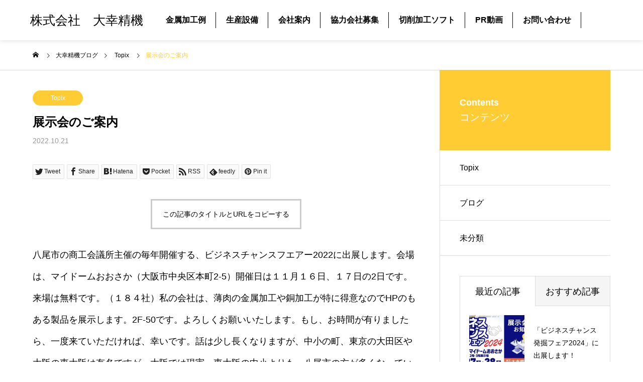

--- FILE ---
content_type: text/html; charset=UTF-8
request_url: https://www.daikou-sk.com/%E5%B1%95%E7%A4%BA%E4%BC%9A%E3%81%AE%E3%81%94%E6%A1%88%E5%86%85/
body_size: 8825
content:
<!DOCTYPE html><html class="pc" lang="ja"><head><meta charset="UTF-8"> <!--[if IE]><meta http-equiv="X-UA-Compatible" content="IE=edge"><![endif]--><meta name="viewport" content="width=device-width"><link media="all" href="https://www.daikou-sk.com/wp-content/cache/autoptimize/css/autoptimize_99e6487636a7ed2c92fe11c5623f39f1.css" rel="stylesheet" /><link media="screen and (max-width:1201px)" href="https://www.daikou-sk.com/wp-content/cache/autoptimize/css/autoptimize_ce33874e5fc34cc8f684f1b2a89f4c1e.css" rel="stylesheet" /><title>展示会のご案内 | 株式会社　大幸精機</title><meta name="description" content="八尾市の商工会議所主催の毎年開催する、ビジネスチャンスフエアー2022に出展します。会場は、マイドームおおさか（大阪市中央区本町2-5）開催日は１１月１６日、１７日の2日です。来場は無料です。"><link rel="pingback" href="https://www.daikou-sk.com/xmlrpc.php"><meta name='robots' content='max-image-preview:large' /><link rel="alternate" type="application/rss+xml" title="株式会社　大幸精機 &raquo; フィード" href="https://www.daikou-sk.com/feed/" /><link rel="alternate" type="application/rss+xml" title="株式会社　大幸精機 &raquo; コメントフィード" href="https://www.daikou-sk.com/comments/feed/" /><link rel="alternate" title="oEmbed (JSON)" type="application/json+oembed" href="https://www.daikou-sk.com/wp-json/oembed/1.0/embed?url=https%3A%2F%2Fwww.daikou-sk.com%2F%25e5%25b1%2595%25e7%25a4%25ba%25e4%25bc%259a%25e3%2581%25ae%25e3%2581%2594%25e6%25a1%2588%25e5%2586%2585%2F" /><link rel="alternate" title="oEmbed (XML)" type="text/xml+oembed" href="https://www.daikou-sk.com/wp-json/oembed/1.0/embed?url=https%3A%2F%2Fwww.daikou-sk.com%2F%25e5%25b1%2595%25e7%25a4%25ba%25e4%25bc%259a%25e3%2581%25ae%25e3%2581%2594%25e6%25a1%2588%25e5%2586%2585%2F&#038;format=xml" /> <script type="text/javascript" src="https://www.daikou-sk.com/wp-includes/js/jquery/jquery.min.js?ver=3.7.1" id="jquery-core-js"></script> <script type="text/javascript" src="https://www.daikou-sk.com/wp-includes/js/jquery/jquery-migrate.min.js?ver=3.4.1" id="jquery-migrate-js"></script> <link rel="https://api.w.org/" href="https://www.daikou-sk.com/wp-json/" /><link rel="alternate" title="JSON" type="application/json" href="https://www.daikou-sk.com/wp-json/wp/v2/posts/376" /><link rel="canonical" href="https://www.daikou-sk.com/%e5%b1%95%e7%a4%ba%e4%bc%9a%e3%81%ae%e3%81%94%e6%a1%88%e5%86%85/" /><link rel='shortlink' href='https://www.daikou-sk.com/?p=376' /> <script src="https://www.daikou-sk.com/wp-content/themes/solaris_tcd088/js/jquery.easing.1.4.js?ver=1.1.4"></script> <script src="https://www.daikou-sk.com/wp-content/themes/solaris_tcd088/js/jscript.js?ver=1.1.4"></script> <script src="https://www.daikou-sk.com/wp-content/themes/solaris_tcd088/js/jquery.cookie.min.js?ver=1.1.4"></script> <script src="https://www.daikou-sk.com/wp-content/themes/solaris_tcd088/js/comment.js?ver=1.1.4"></script> <script src="https://www.daikou-sk.com/wp-content/themes/solaris_tcd088/js/parallax.js?ver=1.1.4"></script> <script src="https://www.daikou-sk.com/wp-content/themes/solaris_tcd088/js/simplebar.min.js?ver=1.1.4"></script> <script src="https://www.daikou-sk.com/wp-content/themes/solaris_tcd088-child/js/header_fix.js?ver=1.1.4"></script> <script type="text/javascript">jQuery(document).ready(function($){

  if( $('.megamenu_a .slider').length ){
    $('.megamenu_a .slider').slick({
      infinite: true,
      dots: false,
      arrows: false,
      slidesToShow: 3,
      slidesToScroll: 1,
      swipeToSlide: true,
      touchThreshold: 20,
      adaptiveHeight: false,
      pauseOnHover: true,
      autoplay: true,
      fade: false,
      easing: 'easeOutExpo',
      speed: 700,
      autoplaySpeed: 5000
    });
    $('.megamenu_a .prev_item').on('click', function() {
      $(this).closest('.megamenu_a').find('.slider').slick('slickPrev');
    });
    $('.megamenu_a .next_item').on('click', function() {
      $(this).closest('.megamenu_a').find('.slider').slick('slickNext');
    });
  };

  if( $('.megamenu_b .service_list_area').length ){
    $(".megamenu_b .service_item_list .item").hover(function(){
      $(this).siblings().removeClass('active');
      $(this).addClass('active');
      service_id = $(this).data('service-id');
      $(this).closest('.service_list_area').find('.service_image_list .image').removeClass('active');
      $('#' + service_id).addClass('active');
    }, function(){
      $(this).removeClass('active');
    });
  };

});</script> <link rel="icon" href="https://www.daikou-sk.com/wp-content/themes/solaris_tcd088-child/img/favicon.ico" type="image/vnd.microsoft.icon"/><link rel="apple-touch-icon" sizes="152x152" href="https://www.daikou-sk.com/wp-content/themes/solaris_tcd088-child/img/apple-touch-icon.png"/>  <script async src="https://www.googletagmanager.com/gtag/js?id=G-XJBNZ3PJR3"></script> <script>window.dataLayer = window.dataLayer || [];
  function gtag(){dataLayer.push(arguments);}
  gtag('js', new Date());

  gtag('config', 'G-XJBNZ3PJR3');</script> </head><body data-rsssl=1 id="body" class="wp-singular post-template-default single single-post postid-376 single-format-standard wp-theme-solaris_tcd088 wp-child-theme-solaris_tcd088-child use_header_fix use_mobile_header_fix one_news_category"><header id="header"><div id="header_logo"><p class="logo"> <a href="https://www.daikou-sk.com/" title="株式会社　大幸精機"> <span class="logo_text">株式会社　大幸精機</span> </a></p></div> <a id="global_menu_button" href="#"><span></span><span></span><span></span></a><nav id="global_menu"><ul id="menu-%e3%82%b5%e3%83%b3%e3%83%97%e3%83%ab%e3%83%a1%e3%83%8b%e3%83%a5%e3%83%bc" class="menu"><li id="menu-item-32" class="menu-item menu-item-type-custom menu-item-object-custom menu-item-has-children menu-item-32 "><a href="https://www.daikou-sk.com/kakoujirei/">金属加工例</a><ul class="sub-menu"><li id="menu-item-146" class="menu-item menu-item-type-custom menu-item-object-custom menu-item-146 "><a href="https://www.daikou-sk.com/kakoujirei/kyoumenkakou/">銅薄肉加工</a></li><li id="menu-item-144" class="menu-item menu-item-type-custom menu-item-object-custom menu-item-144 "><a href="https://www.daikou-sk.com/kakoujirei/dounoseimitukakou/">銅精密加工</a></li><li id="menu-item-145" class="menu-item menu-item-type-custom menu-item-object-custom menu-item-145 "><a href="https://www.daikou-sk.com/kakoujirei/doukomono/">銅小物精密加工</a></li><li id="menu-item-143" class="menu-item menu-item-type-custom menu-item-object-custom menu-item-143 "><a href="https://www.daikou-sk.com/kakoujirei/sutenresu/">ステンレス薄肉加工</a></li><li id="menu-item-147" class="menu-item menu-item-type-custom menu-item-object-custom menu-item-147 "><a href="https://www.daikou-sk.com/kakoujirei/arumiusunikukakou/">アルミ薄肉加工</a></li><li id="menu-item-142" class="menu-item menu-item-type-custom menu-item-object-custom menu-item-142 "><a href="https://www.daikou-sk.com/kakoujirei/arumiseimitukakou/">アルミ小物精密加工</a></li><li id="menu-item-307" class="menu-item menu-item-type-post_type menu-item-object-page menu-item-307 "><a href="https://www.daikou-sk.com/processing-inquiry/">加工問合せフォーム</a></li></ul></li><li id="menu-item-88" class="menu-item menu-item-type-custom menu-item-object-custom menu-item-88 "><a href="https://www.daikou-sk.com/seisansetubi/">生産設備</a></li><li id="menu-item-63" class="menu-item menu-item-type-custom menu-item-object-custom menu-item-has-children menu-item-63 "><a>会社案内</a><ul class="sub-menu"><li id="menu-item-62" class="menu-item menu-item-type-custom menu-item-object-custom menu-item-62 "><a href="https://www.daikou-sk.com/company/goaisatu/">ご挨拶</a></li><li id="menu-item-38" class="menu-item menu-item-type-custom menu-item-object-custom menu-item-38 "><a href="https://www.daikou-sk.com/company/gaiyou/">会社概要</a></li><li id="menu-item-224" class="menu-item menu-item-type-post_type menu-item-object-page menu-item-224 "><a href="https://www.daikou-sk.com/recruit/">採用情報</a></li><li id="menu-item-325" class="menu-item menu-item-type-post_type menu-item-object-page current_page_parent menu-item-325 current-menu-item"><a href="https://www.daikou-sk.com/blog/">ブログ</a></li></ul></li><li id="menu-item-225" class="menu-item menu-item-type-post_type menu-item-object-page menu-item-225 "><a href="https://www.daikou-sk.com/partner/">協力会社募集</a></li><li id="menu-item-40" class="menu-item menu-item-type-custom menu-item-object-custom menu-item-40 "><a href="https://www.daikou-sk.com/soft/index.htm">切削加工ソフト</a></li><li id="menu-item-204" class="menu-item menu-item-type-post_type menu-item-object-page menu-item-204 "><a href="https://www.daikou-sk.com/pr/">PR動画</a></li><li id="menu-item-302" class="menu-item menu-item-type-post_type menu-item-object-page menu-item-302 "><a href="https://www.daikou-sk.com/otoiawase/">お問い合わせ</a></li></ul></nav></header><div id="container" ><div id="bread_crumb"><ul class="clearfix" itemscope itemtype="http://schema.org/BreadcrumbList"><li itemprop="itemListElement" itemscope itemtype="http://schema.org/ListItem" class="home"><a itemprop="item" href="https://www.daikou-sk.com/"><span itemprop="name">ホーム</span></a><meta itemprop="position" content="1"></li><li itemprop="itemListElement" itemscope itemtype="http://schema.org/ListItem"><a itemprop="item" href="https://www.daikou-sk.com/blog/"><span itemprop="name">大幸精機ブログ</span></a><meta itemprop="position" content="2"></li><li class="category" itemprop="itemListElement" itemscope itemtype="http://schema.org/ListItem"> <a itemprop="item" href="https://www.daikou-sk.com/category/topix/"><span itemprop="name">Topix</span></a> <a itemprop="item" href="https://www.daikou-sk.com/category/blog/"><span itemprop="name">ブログ</span></a> <a itemprop="item" href="https://www.daikou-sk.com/category/uncategorized/"><span itemprop="name">未分類</span></a><meta itemprop="position" content="3"></li><li class="last" itemprop="itemListElement" itemscope itemtype="http://schema.org/ListItem"><span itemprop="name">展示会のご案内</span><meta itemprop="position" content="4"></li></ul></div><div id="main_contents"><div id="main_col"><article id="article"><div id="post_title"> <a class="category cat_id16" href="https://www.daikou-sk.com/category/topix/">Topix</a><h1 class="title rich_font entry-title">展示会のご案内</h1><ul class="meta_top clearfix"><li class="date"><time class="entry-date published" datetime="2022-10-21T18:25:57+09:00">2022.10.21</time></li></ul></div><div class="single_share clearfix" id="single_share_top"><div class="share-type2 share-top"><div class="sns mt10"><ul class="type2 clearfix"><li class="twitter"> <a href="http://twitter.com/share?text=%E5%B1%95%E7%A4%BA%E4%BC%9A%E3%81%AE%E3%81%94%E6%A1%88%E5%86%85&url=https%3A%2F%2Fwww.daikou-sk.com%2F%25e5%25b1%2595%25e7%25a4%25ba%25e4%25bc%259a%25e3%2581%25ae%25e3%2581%2594%25e6%25a1%2588%25e5%2586%2585%2F&via=&tw_p=tweetbutton&related=" onclick="javascript:window.open(this.href, '', 'menubar=no,toolbar=no,resizable=yes,scrollbars=yes,height=400,width=600');return false;"><i class="icon-twitter"></i><span class="ttl">Tweet</span><span class="share-count"></span></a></li><li class="facebook"> <a href="//www.facebook.com/sharer/sharer.php?u=https://www.daikou-sk.com/%e5%b1%95%e7%a4%ba%e4%bc%9a%e3%81%ae%e3%81%94%e6%a1%88%e5%86%85/&amp;t=%E5%B1%95%E7%A4%BA%E4%BC%9A%E3%81%AE%E3%81%94%E6%A1%88%E5%86%85" class="facebook-btn-icon-link" target="blank" rel="nofollow"><i class="icon-facebook"></i><span class="ttl">Share</span><span class="share-count"></span></a></li><li class="hatebu"> <a href="http://b.hatena.ne.jp/add?mode=confirm&url=https%3A%2F%2Fwww.daikou-sk.com%2F%25e5%25b1%2595%25e7%25a4%25ba%25e4%25bc%259a%25e3%2581%25ae%25e3%2581%2594%25e6%25a1%2588%25e5%2586%2585%2F" onclick="javascript:window.open(this.href, '', 'menubar=no,toolbar=no,resizable=yes,scrollbars=yes,height=400,width=510');return false;" ><i class="icon-hatebu"></i><span class="ttl">Hatena</span><span class="share-count"></span></a></li><li class="pocket"> <a href="http://getpocket.com/edit?url=https%3A%2F%2Fwww.daikou-sk.com%2F%25e5%25b1%2595%25e7%25a4%25ba%25e4%25bc%259a%25e3%2581%25ae%25e3%2581%2594%25e6%25a1%2588%25e5%2586%2585%2F&title=%E5%B1%95%E7%A4%BA%E4%BC%9A%E3%81%AE%E3%81%94%E6%A1%88%E5%86%85" target="blank"><i class="icon-pocket"></i><span class="ttl">Pocket</span><span class="share-count"></span></a></li><li class="rss"> <a href="https://www.daikou-sk.com/feed/" target="blank"><i class="icon-rss"></i><span class="ttl">RSS</span></a></li><li class="feedly"> <a href="http://feedly.com/index.html#subscription/feed/https://www.daikou-sk.com/feed/" target="blank"><i class="icon-feedly"></i><span class="ttl">feedly</span><span class="share-count"></span></a></li><li class="pinterest"> <a rel="nofollow" target="_blank" href="https://www.pinterest.com/pin/create/button/?url=https%3A%2F%2Fwww.daikou-sk.com%2F%25e5%25b1%2595%25e7%25a4%25ba%25e4%25bc%259a%25e3%2581%25ae%25e3%2581%2594%25e6%25a1%2588%25e5%2586%2585%2F&media=https://www.daikou-sk.com/wp-content/uploads/2022/04/mainimage01.jpg&description=%E5%B1%95%E7%A4%BA%E4%BC%9A%E3%81%AE%E3%81%94%E6%A1%88%E5%86%85"><i class="icon-pinterest"></i><span class="ttl">Pin&nbsp;it</span></a></li></ul></div></div></div><div class="single_copy_title_url" id="single_copy_title_url_top"> <button class="single_copy_title_url_btn" data-clipboard-text="展示会のご案内 https://www.daikou-sk.com/%e5%b1%95%e7%a4%ba%e4%bc%9a%e3%81%ae%e3%81%94%e6%a1%88%e5%86%85/" data-clipboard-copied="記事のタイトルとURLをコピーしました">この記事のタイトルとURLをコピーする</button></div><div class="post_content clearfix"><p>八尾市の商工会議所主催の毎年開催する、ビジネスチャンスフエアー2022に出展します。会場は、マイドームおおさか（大阪市中央区本町2-5）開催日は１１月１６日、１７日の2日です。来場は無料です。（１８４社）私の会社は、薄肉の金属加工や銅加工が特に得意なのでHPのもある製品を展示します。2F-50です。よろしくお願いいたします。もし、お時間が有りましたら、一度来ていただければ、幸いです。話は少し長くなりますが、中小の町、東京の大田区や大阪の東大阪は有名ですが、大阪では現実、東大阪の中小よりも、八尾市の方が多くなっています。何故ならば、東大阪は都心に３０分ぐらいで行けますので、ベットタウンの町に成り、騒音の問題やら、油のにおい等で、段々仕事が出来なくなっています。</p><p>&nbsp;</p><p>&nbsp;</p><p>&nbsp;</p><p>&nbsp;</p><p>&nbsp;</p></div><div class="single_share clearfix" id="single_share_bottom"><div class="share-type2 share-btm"><div class="sns mt10 mb45"><ul class="type2 clearfix"><li class="twitter"> <a href="http://twitter.com/share?text=%E5%B1%95%E7%A4%BA%E4%BC%9A%E3%81%AE%E3%81%94%E6%A1%88%E5%86%85&url=https%3A%2F%2Fwww.daikou-sk.com%2F%25e5%25b1%2595%25e7%25a4%25ba%25e4%25bc%259a%25e3%2581%25ae%25e3%2581%2594%25e6%25a1%2588%25e5%2586%2585%2F&via=&tw_p=tweetbutton&related=" onclick="javascript:window.open(this.href, '', 'menubar=no,toolbar=no,resizable=yes,scrollbars=yes,height=400,width=600');return false;"><i class="icon-twitter"></i><span class="ttl">Tweet</span><span class="share-count"></span></a></li><li class="facebook"> <a href="//www.facebook.com/sharer/sharer.php?u=https://www.daikou-sk.com/%e5%b1%95%e7%a4%ba%e4%bc%9a%e3%81%ae%e3%81%94%e6%a1%88%e5%86%85/&amp;t=%E5%B1%95%E7%A4%BA%E4%BC%9A%E3%81%AE%E3%81%94%E6%A1%88%E5%86%85" class="facebook-btn-icon-link" target="blank" rel="nofollow"><i class="icon-facebook"></i><span class="ttl">Share</span><span class="share-count"></span></a></li><li class="hatebu"> <a href="http://b.hatena.ne.jp/add?mode=confirm&url=https%3A%2F%2Fwww.daikou-sk.com%2F%25e5%25b1%2595%25e7%25a4%25ba%25e4%25bc%259a%25e3%2581%25ae%25e3%2581%2594%25e6%25a1%2588%25e5%2586%2585%2F" onclick="javascript:window.open(this.href, '', 'menubar=no,toolbar=no,resizable=yes,scrollbars=yes,height=400,width=510');return false;" ><i class="icon-hatebu"></i><span class="ttl">Hatena</span><span class="share-count"></span></a></li><li class="pocket"> <a href="http://getpocket.com/edit?url=https%3A%2F%2Fwww.daikou-sk.com%2F%25e5%25b1%2595%25e7%25a4%25ba%25e4%25bc%259a%25e3%2581%25ae%25e3%2581%2594%25e6%25a1%2588%25e5%2586%2585%2F&title=%E5%B1%95%E7%A4%BA%E4%BC%9A%E3%81%AE%E3%81%94%E6%A1%88%E5%86%85" target="blank"><i class="icon-pocket"></i><span class="ttl">Pocket</span><span class="share-count"></span></a></li><li class="rss"> <a href="https://www.daikou-sk.com/feed/" target="blank"><i class="icon-rss"></i><span class="ttl">RSS</span></a></li><li class="feedly"> <a href="http://feedly.com/index.html#subscription/feed/https://www.daikou-sk.com/feed/" target="blank"><i class="icon-feedly"></i><span class="ttl">feedly</span><span class="share-count"></span></a></li><li class="pinterest"> <a rel="nofollow" target="_blank" href="https://www.pinterest.com/pin/create/button/?url=https%3A%2F%2Fwww.daikou-sk.com%2F%25e5%25b1%2595%25e7%25a4%25ba%25e4%25bc%259a%25e3%2581%25ae%25e3%2581%2594%25e6%25a1%2588%25e5%2586%2585%2F&media=https://www.daikou-sk.com/wp-content/uploads/2022/04/mainimage01.jpg&description=%E5%B1%95%E7%A4%BA%E4%BC%9A%E3%81%AE%E3%81%94%E6%A1%88%E5%86%85"><i class="icon-pinterest"></i><span class="ttl">Pin&nbsp;it</span></a></li></ul></div></div></div><div id="next_prev_post"><div class="item prev_post clearfix"> <a class="animate_background" href="https://www.daikou-sk.com/%e5%b1%95%e7%a4%ba%e4%bc%9a%e5%87%ba%e5%b1%95%e3%81%ae%e7%b5%90%e6%9e%9c%e3%81%ae%e4%bb%b6/"><div class="image_wrap"><div class="image" style="background:url(https://www.daikou-sk.com/wp-content/uploads/2022/09/2071c02ff4453949bcea155a37ed6a26-516x294.jpg) no-repeat center center; background-size:cover;"></div></div><div class="title_area"><p class="title"><span>展示会出展の結果の件</span></p><p class="nav">前の記事</p></div> </a></div><div class="item next_post clearfix"> <a class="animate_background" href="https://www.daikou-sk.com/%e8%aa%95%e7%94%9f%e6%97%a5%e3%81%ae%e4%bb%b6/"><div class="image_wrap"><div class="image" style="background:url(https://www.daikou-sk.com/wp-content/uploads/2022/04/mainimage01.jpg) no-repeat center center; background-size:cover;"></div></div><div class="title_area"><p class="title"><span>誕生日の件</span></p><p class="nav">次の記事</p></div> </a></div></div></article><div id="related_post"><h3 class="design_headline2 rich_font"><span>関連記事</span></h3><div class="post_list"><article class="item"> <a class="animate_background" href="https://www.daikou-sk.com/%e6%97%a5%e6%9c%ac%e6%9c%80%e5%a4%a7%e7%b4%9a%e7%95%b0%e6%a5%ad%e7%a8%ae%e4%ba%a4%e6%b5%81%e5%b1%95%e7%a4%ba%e4%bc%9a%e3%80%8c%e3%83%a1%e3%83%83%e3%82%bb%e3%83%8a%e3%82%b4%e3%83%a42023%e3%80%8d/"><div class="image_wrap"><div class="image" style="background:url(https://www.daikou-sk.com/wp-content/uploads/2023/10/messe2023_bn3-516x294.jpg) no-repeat center center; background-size:cover;"></div></div><h4 class="title"><span>日本最大級異業種交流展示会「メッセナゴヤ2023」に出展します！</span></h4> </a></article><article class="item"> <a class="animate_background" href="https://www.daikou-sk.com/%e5%b1%95%e7%a4%ba%e4%bc%9a%e3%81%ae%e3%81%8a%e7%a4%bc/"><div class="image_wrap"><div class="image" style="background:url(https://www.daikou-sk.com/wp-content/uploads/2023/06/1687337254030-516x294.jpg) no-repeat center center; background-size:cover;"></div></div><h4 class="title"><span>展示会のお礼</span></h4> </a></article><article class="item"> <a class="animate_background" href="https://www.daikou-sk.com/mirai-tech%e3%80%8c%e6%96%b0%e4%be%a1%e5%80%a4%e5%89%b5%e9%80%a0%e5%b1%95in-%e6%a9%9f%e6%a2%b0%e8%a6%81%e7%b4%a0%e6%8a%80%e8%a1%93%e5%b1%95-2023%e3%80%8d%e5%87%ba%e5%b1%95%e3%81%95%e3%81%9b%e3%81%a6/"><div class="image_wrap"><div class="image" style="background:url(https://www.daikou-sk.com/wp-content/uploads/2023/06/1687337254030-516x294.jpg) no-repeat center center; background-size:cover;"></div></div><h4 class="title"><span>Mirai Tech「新価値創造展in 機械要素技術展 2023」出展させていただいております</span></h4> </a></article><article class="item"> <a class="animate_background" href="https://www.daikou-sk.com/%e5%b1%95%e7%a4%ba%e4%bc%9a%e5%87%ba%e5%b1%95%e3%81%ae%e4%bb%b6/"><div class="image_wrap"><div class="image" style="background:url(https://www.daikou-sk.com/wp-content/uploads/2022/09/2071c02ff4453949bcea155a37ed6a26-516x294.jpg) no-repeat center center; background-size:cover;"></div></div><h4 class="title"><span>展示会出展の件</span></h4> </a></article><article class="item"> <a class="animate_background" href="https://www.daikou-sk.com/%e5%b1%95%e7%a4%ba%e4%bc%9a%e5%87%ba%e5%b1%95%e3%81%ae%e7%b5%90%e6%9e%9c%e3%81%ae%e4%bb%b6/"><div class="image_wrap"><div class="image" style="background:url(https://www.daikou-sk.com/wp-content/uploads/2022/09/2071c02ff4453949bcea155a37ed6a26-516x294.jpg) no-repeat center center; background-size:cover;"></div></div><h4 class="title"><span>展示会出展の結果の件</span></h4> </a></article><article class="item"> <a class="animate_background" href="https://www.daikou-sk.com/mirai-tech/"><div class="image_wrap"><div class="image" style="background:url(https://www.daikou-sk.com/wp-content/uploads/2023/04/9ab8cbc2bd3dff0984e5c588468cffc4-394x294.jpg) no-repeat center center; background-size:cover;"></div></div><h4 class="title"><span>Mirai Tech「新価値創造展in 機械要素技術展 2023」へ出展します</span></h4> </a></article></div></div><div id="comments"><h3 class="design_headline2 rich_font"><span>コメント</span></h3><div id="comment_header" class="clearfix"><ul id="comment_tab" class="clearfix"><li class="active"><a href="#commentlist_wrap">0 コメント</a></li><li><a href="#pinglist_wrap">0 トラックバック</a></li></ul></div><div id="commentlist_wrap" class="tab_contents"><div class="comment_message"><p>この記事へのコメントはありません。</p></div></div><div id="pinglist_wrap" class="tab_contents" style="display:none;"><div id="trackback_url_area"> <label for="trackback_url">トラックバックURL</label> <input type="text" name="trackback_url" id="trackback_url" size="60" value="https://www.daikou-sk.com/%e5%b1%95%e7%a4%ba%e4%bc%9a%e3%81%ae%e3%81%94%e6%a1%88%e5%86%85/trackback/" readonly="readonly" onfocus="this.select()" /></div><div class="comment_message"><p>この記事へのトラックバックはありません。</p></div></div></div></div><div id="side_col"><div class="widget_content clearfix category_list_widget" id="category_list_widget-2"><div class="square_headline"><h3><span class="headline rich_font_type2">Contents</span><span class="sub_headline">コンテンツ</span></h3></div><ul><li class="cat-item cat-item-16"><a href="https://www.daikou-sk.com/category/topix/">Topix</a></li><li class="cat-item cat-item-21"><a href="https://www.daikou-sk.com/category/blog/">ブログ</a></li><li class="cat-item cat-item-1"><a href="https://www.daikou-sk.com/category/uncategorized/">未分類</a></li></ul></div><div class="widget_content clearfix tab_post_list_widget" id="tab_post_list_widget-2"><div class="widget_tab_post_list_button clearfix"><div class="tab1 active">最近の記事</div><div class="tab2">おすすめ記事</div></div><ol class="widget_tab_post_list widget_tab_post_list1 active"><li class="clearfix"> <a class="clearfix animate_background" href="https://www.daikou-sk.com/business-opportunity-discovery-fair-2024/" style="background:none;"><div class="image_wrap"><div class="image" style="background:url(https://www.daikou-sk.com/wp-content/uploads/2024/11/61431c7ed1e76c8bd9485f1911f79ddf-500x440.jpg) no-repeat center center; background-size:cover;"></div></div><div class="title_area"><p class="title"><span>「ビジネスチャンス発掘フェア2024」に出展します！</span></p></div> </a></li><li class="clearfix"> <a class="clearfix animate_background" href="https://www.daikou-sk.com/messenagoya2024/" style="background:none;"><div class="image_wrap"><div class="image" style="background:url(https://www.daikou-sk.com/wp-content/uploads/2024/10/e036609b29f1bdf7a8eb27363d6cc2f6-1-500x440.jpg) no-repeat center center; background-size:cover;"></div></div><div class="title_area"><p class="title"><span>出展決定！ 「メッセナゴヤ2024」に出展します！</span></p></div> </a></li><li class="clearfix"> <a class="clearfix animate_background" href="https://www.daikou-sk.com/%e6%97%a5%e6%9c%ac%e6%9c%80%e5%a4%a7%e7%b4%9a%e7%95%b0%e6%a5%ad%e7%a8%ae%e4%ba%a4%e6%b5%81%e5%b1%95%e7%a4%ba%e4%bc%9a%e3%80%8c%e3%83%a1%e3%83%83%e3%82%bb%e3%83%8a%e3%82%b4%e3%83%a42023%e3%80%8d/" style="background:none;"><div class="image_wrap"><div class="image" style="background:url(https://www.daikou-sk.com/wp-content/uploads/2023/10/messe2023_bn3-500x500.jpg) no-repeat center center; background-size:cover;"></div></div><div class="title_area"><p class="title"><span>日本最大級異業種交流展示会「メッセナゴヤ2023」に出展します！</span></p></div> </a></li></ol><ol class="widget_tab_post_list widget_tab_post_list2"><li class="clearfix"> <a class="clearfix animate_background" href="https://www.daikou-sk.com/mirai-tech/" style="background:none;"><div class="image_wrap"><div class="image" style="background:url(https://www.daikou-sk.com/wp-content/uploads/2023/04/9ab8cbc2bd3dff0984e5c588468cffc4.jpg) no-repeat center center; background-size:cover;"></div></div><div class="title_area"><p class="title"><span>Mirai Tech「新価値創造展in 機械要素技術展 2023」へ出展します</span></p></div> </a></li></ol></div><div class="widget_content clearfix tcdw_archive_list_widget" id="tcdw_archive_list_widget-2"><div class="p-dropdown"><div class="p-dropdown__title"></div><ul class="p-dropdown__list"><li><a href='https://www.daikou-sk.com/2024/11/'>2024年11月</a></li><li><a href='https://www.daikou-sk.com/2024/10/'>2024年10月</a></li><li><a href='https://www.daikou-sk.com/2023/10/'>2023年10月</a></li><li><a href='https://www.daikou-sk.com/2023/07/'>2023年7月</a></li><li><a href='https://www.daikou-sk.com/2023/06/'>2023年6月</a></li><li><a href='https://www.daikou-sk.com/2023/04/'>2023年4月</a></li><li><a href='https://www.daikou-sk.com/2022/12/'>2022年12月</a></li><li><a href='https://www.daikou-sk.com/2022/11/'>2022年11月</a></li><li><a href='https://www.daikou-sk.com/2022/10/'>2022年10月</a></li><li><a href='https://www.daikou-sk.com/2022/09/'>2022年9月</a></li><li><a href='https://www.daikou-sk.com/2022/08/'>2022年8月</a></li><li><a href='https://www.daikou-sk.com/2022/01/'>2022年1月</a></li></ul></div></div><div class="widget_content clearfix google_search" id="google_search-2"><form action="https://www.google.com/cse" method="get" id="searchform" class="searchform"><div> <input id="s" type="text" value="" name="q" /> <input id="searchsubmit" type="submit" name="sa" value="&#xe915;" /> <input type="hidden" name="cx" value="" /> <input type="hidden" name="ie" value="UTF-8" /></div></form></div><div class="widget_content clearfix widget_media_video" id="media_video-2"><h3 class="widget_headline"><span>動画ライブラリ</span></h3><div style="width:100%;" class="wp-video"><video class="wp-video-shortcode" id="video-376-1" preload="metadata" controls="controls"><source type="video/youtube" src="https://youtu.be/maRyTk7Y6WA?_=1" /><a href="https://youtu.be/maRyTk7Y6WA">https://youtu.be/maRyTk7Y6WA</a></video></div></div></div></div><footer id="footer"><div id="return_top2"> <a href="#body"><span>TOP</span></a></div><div id="footer_top"><ul id="footer_sns" class="sns_button_list clearfix color_type1"><li class="rss"><a href="https://www.daikou-sk.com/feed/" rel="nofollow noopener" target="_blank" title="RSS"><span>RSS</span></a></li></ul></div><div id="footer_menu_bottom"><ul id="menu-footermenu" class="menu"><li id="menu-item-312" class="menu-item menu-item-type-post_type_archive menu-item-object-project menu-item-312 "><a href="https://www.daikou-sk.com/kakoujirei/">製品加工事例</a></li><li id="menu-item-313" class="menu-item menu-item-type-post_type menu-item-object-page menu-item-313 "><a href="https://www.daikou-sk.com/seisansetubi/">生産設備</a></li><li id="menu-item-314" class="menu-item menu-item-type-post_type menu-item-object-company menu-item-314 "><a href="https://www.daikou-sk.com/company/gaiyou/">会社概要</a></li><li id="menu-item-319" class="menu-item menu-item-type-post_type menu-item-object-page menu-item-319 "><a href="https://www.daikou-sk.com/recruit/">採用情報</a></li><li id="menu-item-315" class="menu-item menu-item-type-post_type menu-item-object-page menu-item-315 "><a href="https://www.daikou-sk.com/partner/">協力会社募集</a></li><li id="menu-item-320" class="menu-item menu-item-type-custom menu-item-object-custom menu-item-320 "><a href="https://www.daikou-sk.com/soft/index.htm">切削加工ソフト</a></li><li id="menu-item-316" class="menu-item menu-item-type-post_type menu-item-object-page menu-item-316 "><a href="https://www.daikou-sk.com/pr/">PR動画</a></li><li id="menu-item-317" class="menu-item menu-item-type-post_type menu-item-object-page menu-item-317 "><a href="https://www.daikou-sk.com/otoiawase/">お問い合わせ</a></li><li id="menu-item-318" class="menu-item menu-item-type-post_type menu-item-object-page menu-item-privacy-policy menu-item-318 "><a rel="privacy-policy" href="https://www.daikou-sk.com/privacy-policy/">個人情報保護方針</a></li></ul></div><p id="copyright">Copyright © 2022 Daiko Seiki</p></footer><div id="return_top"> <a href="#body"><span>TOP</span></a></div></div><div id="drawer_menu"><nav><ul id="mobile_menu" class="menu"><li class="menu-item menu-item-type-custom menu-item-object-custom menu-item-has-children menu-item-32 "><a href="https://www.daikou-sk.com/kakoujirei/">金属加工例</a><ul class="sub-menu"><li class="menu-item menu-item-type-custom menu-item-object-custom menu-item-146 "><a href="https://www.daikou-sk.com/kakoujirei/kyoumenkakou/">銅薄肉加工</a></li><li class="menu-item menu-item-type-custom menu-item-object-custom menu-item-144 "><a href="https://www.daikou-sk.com/kakoujirei/dounoseimitukakou/">銅精密加工</a></li><li class="menu-item menu-item-type-custom menu-item-object-custom menu-item-145 "><a href="https://www.daikou-sk.com/kakoujirei/doukomono/">銅小物精密加工</a></li><li class="menu-item menu-item-type-custom menu-item-object-custom menu-item-143 "><a href="https://www.daikou-sk.com/kakoujirei/sutenresu/">ステンレス薄肉加工</a></li><li class="menu-item menu-item-type-custom menu-item-object-custom menu-item-147 "><a href="https://www.daikou-sk.com/kakoujirei/arumiusunikukakou/">アルミ薄肉加工</a></li><li class="menu-item menu-item-type-custom menu-item-object-custom menu-item-142 "><a href="https://www.daikou-sk.com/kakoujirei/arumiseimitukakou/">アルミ小物精密加工</a></li><li class="menu-item menu-item-type-post_type menu-item-object-page menu-item-307 "><a href="https://www.daikou-sk.com/processing-inquiry/">加工問合せフォーム</a></li></ul></li><li class="menu-item menu-item-type-custom menu-item-object-custom menu-item-88 "><a href="https://www.daikou-sk.com/seisansetubi/">生産設備</a></li><li class="menu-item menu-item-type-custom menu-item-object-custom menu-item-has-children menu-item-63 "><a>会社案内</a><ul class="sub-menu"><li class="menu-item menu-item-type-custom menu-item-object-custom menu-item-62 "><a href="https://www.daikou-sk.com/company/goaisatu/">ご挨拶</a></li><li class="menu-item menu-item-type-custom menu-item-object-custom menu-item-38 "><a href="https://www.daikou-sk.com/company/gaiyou/">会社概要</a></li><li class="menu-item menu-item-type-post_type menu-item-object-page menu-item-224 "><a href="https://www.daikou-sk.com/recruit/">採用情報</a></li><li class="menu-item menu-item-type-post_type menu-item-object-page current_page_parent menu-item-325 current-menu-item"><a href="https://www.daikou-sk.com/blog/">ブログ</a></li></ul></li><li class="menu-item menu-item-type-post_type menu-item-object-page menu-item-225 "><a href="https://www.daikou-sk.com/partner/">協力会社募集</a></li><li class="menu-item menu-item-type-custom menu-item-object-custom menu-item-40 "><a href="https://www.daikou-sk.com/soft/index.htm">切削加工ソフト</a></li><li class="menu-item menu-item-type-post_type menu-item-object-page menu-item-204 "><a href="https://www.daikou-sk.com/pr/">PR動画</a></li><li class="menu-item menu-item-type-post_type menu-item-object-page menu-item-302 "><a href="https://www.daikou-sk.com/otoiawase/">お問い合わせ</a></li></ul></nav><div id="footer_search"><form role="search" method="get" id="footer_searchform" action="https://www.daikou-sk.com"><div class="input_area"><input type="text" value="" id="footer_search_input" name="s" autocomplete="off"></div><div class="button"><label for="footer_search_button"></label><input type="submit" id="footer_search_button" value=""></div></form></div><div id="mobile_banner"></div></div> <script>jQuery(document).ready(function($){

  
  $("#page_header .bg_image").addClass('animate');
  $("#page_header .animate_item").each(function(i){
    $(this).delay(i *700).queue(function(next) {
      $(this).addClass('animate');
      next();
    });
  });

  if( $('#page_header .animation_type2').length ){
    setTimeout(function(){
      $("#page_header .animation_type2 span").each(function(i){
        $(this).delay(i * 50).queue(function(next) {
          $(this).addClass('animate');
          next();
        });
      });
    }, 500);
  };

  $(window).on('scroll load', function(i) {
    var scTop = $(this).scrollTop();
    var scBottom = scTop + $(this).height();
    $('.inview').each( function(i) {
      var thisPos = $(this).offset().top + 100;
      if ( thisPos < scBottom ) {
        $(this).addClass('animate');
      }
    });
  });

});</script> <script type="speculationrules">{"prefetch":[{"source":"document","where":{"and":[{"href_matches":"/*"},{"not":{"href_matches":["/wp-*.php","/wp-admin/*","/wp-content/uploads/*","/wp-content/*","/wp-content/plugins/*","/wp-content/themes/solaris_tcd088-child/*","/wp-content/themes/solaris_tcd088/*","/*\\?(.+)"]}},{"not":{"selector_matches":"a[rel~=\"nofollow\"]"}},{"not":{"selector_matches":".no-prefetch, .no-prefetch a"}}]},"eagerness":"conservative"}]}</script> <script type="text/javascript" src="https://www.daikou-sk.com/wp-includes/js/comment-reply.min.js?ver=6.9" id="comment-reply-js" async="async" data-wp-strategy="async" fetchpriority="low"></script> <script type="text/javascript" src="https://www.daikou-sk.com/wp-includes/js/dist/vendor/wp-polyfill.min.js?ver=3.15.0" id="wp-polyfill-js"></script> <script type="text/javascript" id="contact-form-7-js-extra">var wpcf7 = {"api":{"root":"https://www.daikou-sk.com/wp-json/","namespace":"contact-form-7/v1"}};
//# sourceURL=contact-form-7-js-extra</script> <script type="text/javascript" src="https://www.daikou-sk.com/wp-content/plugins/contact-form-7/includes/js/index.js?ver=5.6.1" id="contact-form-7-js"></script> <script type="text/javascript" src="https://www.daikou-sk.com/wp-content/themes/solaris_tcd088/js/copy_title_url.js?ver=1.1.4" id="copy_title_url-js"></script> <script type="text/javascript" src="https://www.daikou-sk.com/wp-content/themes/solaris_tcd088/js/slick.min.js?ver=1.0.0" id="slick-script-js"></script> <script type="text/javascript" id="mediaelement-core-js-before">var mejsL10n = {"language":"ja","strings":{"mejs.download-file":"\u30d5\u30a1\u30a4\u30eb\u3092\u30c0\u30a6\u30f3\u30ed\u30fc\u30c9","mejs.install-flash":"\u3054\u5229\u7528\u306e\u30d6\u30e9\u30a6\u30b6\u30fc\u306f Flash Player \u304c\u7121\u52b9\u306b\u306a\u3063\u3066\u3044\u308b\u304b\u3001\u30a4\u30f3\u30b9\u30c8\u30fc\u30eb\u3055\u308c\u3066\u3044\u307e\u305b\u3093\u3002Flash Player \u30d7\u30e9\u30b0\u30a4\u30f3\u3092\u6709\u52b9\u306b\u3059\u308b\u304b\u3001\u6700\u65b0\u30d0\u30fc\u30b8\u30e7\u30f3\u3092 https://get.adobe.com/jp/flashplayer/ \u304b\u3089\u30a4\u30f3\u30b9\u30c8\u30fc\u30eb\u3057\u3066\u304f\u3060\u3055\u3044\u3002","mejs.fullscreen":"\u30d5\u30eb\u30b9\u30af\u30ea\u30fc\u30f3","mejs.play":"\u518d\u751f","mejs.pause":"\u505c\u6b62","mejs.time-slider":"\u30bf\u30a4\u30e0\u30b9\u30e9\u30a4\u30c0\u30fc","mejs.time-help-text":"1\u79d2\u9032\u3080\u306b\u306f\u5de6\u53f3\u77e2\u5370\u30ad\u30fc\u3092\u300110\u79d2\u9032\u3080\u306b\u306f\u4e0a\u4e0b\u77e2\u5370\u30ad\u30fc\u3092\u4f7f\u3063\u3066\u304f\u3060\u3055\u3044\u3002","mejs.live-broadcast":"\u751f\u653e\u9001","mejs.volume-help-text":"\u30dc\u30ea\u30e5\u30fc\u30e0\u8abf\u7bc0\u306b\u306f\u4e0a\u4e0b\u77e2\u5370\u30ad\u30fc\u3092\u4f7f\u3063\u3066\u304f\u3060\u3055\u3044\u3002","mejs.unmute":"\u30df\u30e5\u30fc\u30c8\u89e3\u9664","mejs.mute":"\u30df\u30e5\u30fc\u30c8","mejs.volume-slider":"\u30dc\u30ea\u30e5\u30fc\u30e0\u30b9\u30e9\u30a4\u30c0\u30fc","mejs.video-player":"\u52d5\u753b\u30d7\u30ec\u30fc\u30e4\u30fc","mejs.audio-player":"\u97f3\u58f0\u30d7\u30ec\u30fc\u30e4\u30fc","mejs.captions-subtitles":"\u30ad\u30e3\u30d7\u30b7\u30e7\u30f3/\u5b57\u5e55","mejs.captions-chapters":"\u30c1\u30e3\u30d7\u30bf\u30fc","mejs.none":"\u306a\u3057","mejs.afrikaans":"\u30a2\u30d5\u30ea\u30ab\u30fc\u30f3\u30b9\u8a9e","mejs.albanian":"\u30a2\u30eb\u30d0\u30cb\u30a2\u8a9e","mejs.arabic":"\u30a2\u30e9\u30d3\u30a2\u8a9e","mejs.belarusian":"\u30d9\u30e9\u30eb\u30fc\u30b7\u8a9e","mejs.bulgarian":"\u30d6\u30eb\u30ac\u30ea\u30a2\u8a9e","mejs.catalan":"\u30ab\u30bf\u30ed\u30cb\u30a2\u8a9e","mejs.chinese":"\u4e2d\u56fd\u8a9e","mejs.chinese-simplified":"\u4e2d\u56fd\u8a9e (\u7c21\u4f53\u5b57)","mejs.chinese-traditional":"\u4e2d\u56fd\u8a9e (\u7e41\u4f53\u5b57)","mejs.croatian":"\u30af\u30ed\u30a2\u30c1\u30a2\u8a9e","mejs.czech":"\u30c1\u30a7\u30b3\u8a9e","mejs.danish":"\u30c7\u30f3\u30de\u30fc\u30af\u8a9e","mejs.dutch":"\u30aa\u30e9\u30f3\u30c0\u8a9e","mejs.english":"\u82f1\u8a9e","mejs.estonian":"\u30a8\u30b9\u30c8\u30cb\u30a2\u8a9e","mejs.filipino":"\u30d5\u30a3\u30ea\u30d4\u30f3\u8a9e","mejs.finnish":"\u30d5\u30a3\u30f3\u30e9\u30f3\u30c9\u8a9e","mejs.french":"\u30d5\u30e9\u30f3\u30b9\u8a9e","mejs.galician":"\u30ac\u30ea\u30b7\u30a2\u8a9e","mejs.german":"\u30c9\u30a4\u30c4\u8a9e","mejs.greek":"\u30ae\u30ea\u30b7\u30e3\u8a9e","mejs.haitian-creole":"\u30cf\u30a4\u30c1\u8a9e","mejs.hebrew":"\u30d8\u30d6\u30e9\u30a4\u8a9e","mejs.hindi":"\u30d2\u30f3\u30c7\u30a3\u30fc\u8a9e","mejs.hungarian":"\u30cf\u30f3\u30ac\u30ea\u30fc\u8a9e","mejs.icelandic":"\u30a2\u30a4\u30b9\u30e9\u30f3\u30c9\u8a9e","mejs.indonesian":"\u30a4\u30f3\u30c9\u30cd\u30b7\u30a2\u8a9e","mejs.irish":"\u30a2\u30a4\u30eb\u30e9\u30f3\u30c9\u8a9e","mejs.italian":"\u30a4\u30bf\u30ea\u30a2\u8a9e","mejs.japanese":"\u65e5\u672c\u8a9e","mejs.korean":"\u97d3\u56fd\u8a9e","mejs.latvian":"\u30e9\u30c8\u30d3\u30a2\u8a9e","mejs.lithuanian":"\u30ea\u30c8\u30a2\u30cb\u30a2\u8a9e","mejs.macedonian":"\u30de\u30b1\u30c9\u30cb\u30a2\u8a9e","mejs.malay":"\u30de\u30ec\u30fc\u8a9e","mejs.maltese":"\u30de\u30eb\u30bf\u8a9e","mejs.norwegian":"\u30ce\u30eb\u30a6\u30a7\u30fc\u8a9e","mejs.persian":"\u30da\u30eb\u30b7\u30a2\u8a9e","mejs.polish":"\u30dd\u30fc\u30e9\u30f3\u30c9\u8a9e","mejs.portuguese":"\u30dd\u30eb\u30c8\u30ac\u30eb\u8a9e","mejs.romanian":"\u30eb\u30fc\u30de\u30cb\u30a2\u8a9e","mejs.russian":"\u30ed\u30b7\u30a2\u8a9e","mejs.serbian":"\u30bb\u30eb\u30d3\u30a2\u8a9e","mejs.slovak":"\u30b9\u30ed\u30d0\u30ad\u30a2\u8a9e","mejs.slovenian":"\u30b9\u30ed\u30d9\u30cb\u30a2\u8a9e","mejs.spanish":"\u30b9\u30da\u30a4\u30f3\u8a9e","mejs.swahili":"\u30b9\u30ef\u30d2\u30ea\u8a9e","mejs.swedish":"\u30b9\u30a6\u30a7\u30fc\u30c7\u30f3\u8a9e","mejs.tagalog":"\u30bf\u30ac\u30ed\u30b0\u8a9e","mejs.thai":"\u30bf\u30a4\u8a9e","mejs.turkish":"\u30c8\u30eb\u30b3\u8a9e","mejs.ukrainian":"\u30a6\u30af\u30e9\u30a4\u30ca\u8a9e","mejs.vietnamese":"\u30d9\u30c8\u30ca\u30e0\u8a9e","mejs.welsh":"\u30a6\u30a7\u30fc\u30eb\u30ba\u8a9e","mejs.yiddish":"\u30a4\u30c7\u30a3\u30c3\u30b7\u30e5\u8a9e"}};
//# sourceURL=mediaelement-core-js-before</script> <script type="text/javascript" src="https://www.daikou-sk.com/wp-includes/js/mediaelement/mediaelement-and-player.min.js?ver=4.2.17" id="mediaelement-core-js"></script> <script type="text/javascript" src="https://www.daikou-sk.com/wp-includes/js/mediaelement/mediaelement-migrate.min.js?ver=6.9" id="mediaelement-migrate-js"></script> <script type="text/javascript" id="mediaelement-js-extra">var _wpmejsSettings = {"pluginPath":"/wp-includes/js/mediaelement/","classPrefix":"mejs-","stretching":"responsive","audioShortcodeLibrary":"mediaelement","videoShortcodeLibrary":"mediaelement"};
//# sourceURL=mediaelement-js-extra</script> <script type="text/javascript" src="https://www.daikou-sk.com/wp-includes/js/mediaelement/wp-mediaelement.min.js?ver=6.9" id="wp-mediaelement-js"></script> <script type="text/javascript" src="https://www.daikou-sk.com/wp-includes/js/mediaelement/renderers/vimeo.min.js?ver=4.2.17" id="mediaelement-vimeo-js"></script> </body></html>

--- FILE ---
content_type: application/javascript
request_url: https://www.daikou-sk.com/wp-content/themes/solaris_tcd088-child/js/header_fix.js?ver=1.1.4
body_size: 184
content:
jQuery(document).ready(function($){

    $("body").addClass("header_fix");
    $("body").addClass("header_fix_mobile");
    $("#header").addClass("active");
    
  /*var header_message_height = 0;
  if($('#header_message').length){
    header_message_height = $('#header_message').innerHeight();
  }

  if($(window).scrollTop() > header_message_height) {
    $("body").addClass("header_fix");
    $("body").addClass("header_fix_mobile");
    $("#header").addClass("active");
  }

  $(window).scroll(function () {
    if($(this).scrollTop() > header_message_height) {
      $("body").addClass("header_fix");
      $("body").addClass("header_fix_mobile");
      $("#header").addClass("active");
    } else {
      $("body").removeClass("header_fix");
      $("body").removeClass("header_fix_mobile");
      if( !$('body').hasClass('header_on_hover') ){
         $("#header").removeClass("active");
      }
    }
  });*/


});